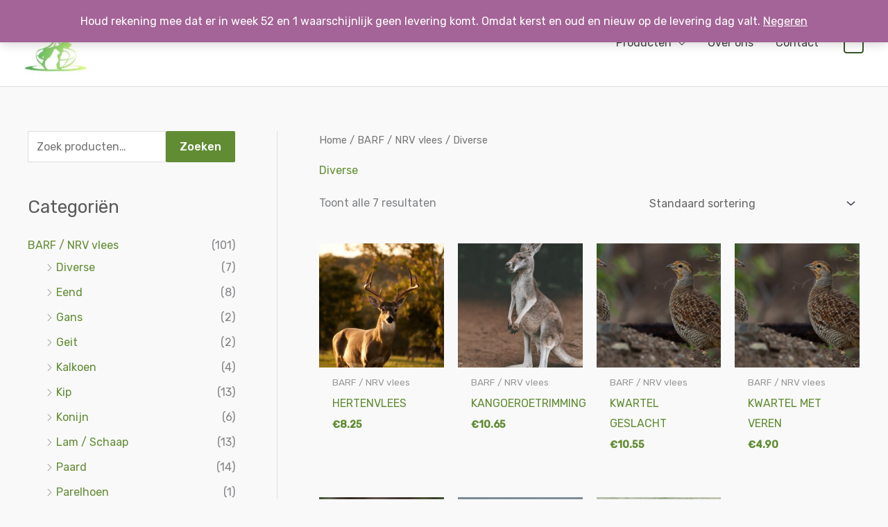

--- FILE ---
content_type: text/html; charset=utf-8
request_url: https://www.google.com/recaptcha/api2/anchor?ar=1&k=6Lf-NtweAAAAAD4aFkPaoL5EtRWp6urmDMgXiGpN&co=aHR0cHM6Ly90aGVkb2dneWJhcm4ubmw6NDQz&hl=en&v=cLm1zuaUXPLFw7nzKiQTH1dX&size=invisible&anchor-ms=20000&execute-ms=15000&cb=op0t8gwsnhi
body_size: 44863
content:
<!DOCTYPE HTML><html dir="ltr" lang="en"><head><meta http-equiv="Content-Type" content="text/html; charset=UTF-8">
<meta http-equiv="X-UA-Compatible" content="IE=edge">
<title>reCAPTCHA</title>
<style type="text/css">
/* cyrillic-ext */
@font-face {
  font-family: 'Roboto';
  font-style: normal;
  font-weight: 400;
  src: url(//fonts.gstatic.com/s/roboto/v18/KFOmCnqEu92Fr1Mu72xKKTU1Kvnz.woff2) format('woff2');
  unicode-range: U+0460-052F, U+1C80-1C8A, U+20B4, U+2DE0-2DFF, U+A640-A69F, U+FE2E-FE2F;
}
/* cyrillic */
@font-face {
  font-family: 'Roboto';
  font-style: normal;
  font-weight: 400;
  src: url(//fonts.gstatic.com/s/roboto/v18/KFOmCnqEu92Fr1Mu5mxKKTU1Kvnz.woff2) format('woff2');
  unicode-range: U+0301, U+0400-045F, U+0490-0491, U+04B0-04B1, U+2116;
}
/* greek-ext */
@font-face {
  font-family: 'Roboto';
  font-style: normal;
  font-weight: 400;
  src: url(//fonts.gstatic.com/s/roboto/v18/KFOmCnqEu92Fr1Mu7mxKKTU1Kvnz.woff2) format('woff2');
  unicode-range: U+1F00-1FFF;
}
/* greek */
@font-face {
  font-family: 'Roboto';
  font-style: normal;
  font-weight: 400;
  src: url(//fonts.gstatic.com/s/roboto/v18/KFOmCnqEu92Fr1Mu4WxKKTU1Kvnz.woff2) format('woff2');
  unicode-range: U+0370-0377, U+037A-037F, U+0384-038A, U+038C, U+038E-03A1, U+03A3-03FF;
}
/* vietnamese */
@font-face {
  font-family: 'Roboto';
  font-style: normal;
  font-weight: 400;
  src: url(//fonts.gstatic.com/s/roboto/v18/KFOmCnqEu92Fr1Mu7WxKKTU1Kvnz.woff2) format('woff2');
  unicode-range: U+0102-0103, U+0110-0111, U+0128-0129, U+0168-0169, U+01A0-01A1, U+01AF-01B0, U+0300-0301, U+0303-0304, U+0308-0309, U+0323, U+0329, U+1EA0-1EF9, U+20AB;
}
/* latin-ext */
@font-face {
  font-family: 'Roboto';
  font-style: normal;
  font-weight: 400;
  src: url(//fonts.gstatic.com/s/roboto/v18/KFOmCnqEu92Fr1Mu7GxKKTU1Kvnz.woff2) format('woff2');
  unicode-range: U+0100-02BA, U+02BD-02C5, U+02C7-02CC, U+02CE-02D7, U+02DD-02FF, U+0304, U+0308, U+0329, U+1D00-1DBF, U+1E00-1E9F, U+1EF2-1EFF, U+2020, U+20A0-20AB, U+20AD-20C0, U+2113, U+2C60-2C7F, U+A720-A7FF;
}
/* latin */
@font-face {
  font-family: 'Roboto';
  font-style: normal;
  font-weight: 400;
  src: url(//fonts.gstatic.com/s/roboto/v18/KFOmCnqEu92Fr1Mu4mxKKTU1Kg.woff2) format('woff2');
  unicode-range: U+0000-00FF, U+0131, U+0152-0153, U+02BB-02BC, U+02C6, U+02DA, U+02DC, U+0304, U+0308, U+0329, U+2000-206F, U+20AC, U+2122, U+2191, U+2193, U+2212, U+2215, U+FEFF, U+FFFD;
}
/* cyrillic-ext */
@font-face {
  font-family: 'Roboto';
  font-style: normal;
  font-weight: 500;
  src: url(//fonts.gstatic.com/s/roboto/v18/KFOlCnqEu92Fr1MmEU9fCRc4AMP6lbBP.woff2) format('woff2');
  unicode-range: U+0460-052F, U+1C80-1C8A, U+20B4, U+2DE0-2DFF, U+A640-A69F, U+FE2E-FE2F;
}
/* cyrillic */
@font-face {
  font-family: 'Roboto';
  font-style: normal;
  font-weight: 500;
  src: url(//fonts.gstatic.com/s/roboto/v18/KFOlCnqEu92Fr1MmEU9fABc4AMP6lbBP.woff2) format('woff2');
  unicode-range: U+0301, U+0400-045F, U+0490-0491, U+04B0-04B1, U+2116;
}
/* greek-ext */
@font-face {
  font-family: 'Roboto';
  font-style: normal;
  font-weight: 500;
  src: url(//fonts.gstatic.com/s/roboto/v18/KFOlCnqEu92Fr1MmEU9fCBc4AMP6lbBP.woff2) format('woff2');
  unicode-range: U+1F00-1FFF;
}
/* greek */
@font-face {
  font-family: 'Roboto';
  font-style: normal;
  font-weight: 500;
  src: url(//fonts.gstatic.com/s/roboto/v18/KFOlCnqEu92Fr1MmEU9fBxc4AMP6lbBP.woff2) format('woff2');
  unicode-range: U+0370-0377, U+037A-037F, U+0384-038A, U+038C, U+038E-03A1, U+03A3-03FF;
}
/* vietnamese */
@font-face {
  font-family: 'Roboto';
  font-style: normal;
  font-weight: 500;
  src: url(//fonts.gstatic.com/s/roboto/v18/KFOlCnqEu92Fr1MmEU9fCxc4AMP6lbBP.woff2) format('woff2');
  unicode-range: U+0102-0103, U+0110-0111, U+0128-0129, U+0168-0169, U+01A0-01A1, U+01AF-01B0, U+0300-0301, U+0303-0304, U+0308-0309, U+0323, U+0329, U+1EA0-1EF9, U+20AB;
}
/* latin-ext */
@font-face {
  font-family: 'Roboto';
  font-style: normal;
  font-weight: 500;
  src: url(//fonts.gstatic.com/s/roboto/v18/KFOlCnqEu92Fr1MmEU9fChc4AMP6lbBP.woff2) format('woff2');
  unicode-range: U+0100-02BA, U+02BD-02C5, U+02C7-02CC, U+02CE-02D7, U+02DD-02FF, U+0304, U+0308, U+0329, U+1D00-1DBF, U+1E00-1E9F, U+1EF2-1EFF, U+2020, U+20A0-20AB, U+20AD-20C0, U+2113, U+2C60-2C7F, U+A720-A7FF;
}
/* latin */
@font-face {
  font-family: 'Roboto';
  font-style: normal;
  font-weight: 500;
  src: url(//fonts.gstatic.com/s/roboto/v18/KFOlCnqEu92Fr1MmEU9fBBc4AMP6lQ.woff2) format('woff2');
  unicode-range: U+0000-00FF, U+0131, U+0152-0153, U+02BB-02BC, U+02C6, U+02DA, U+02DC, U+0304, U+0308, U+0329, U+2000-206F, U+20AC, U+2122, U+2191, U+2193, U+2212, U+2215, U+FEFF, U+FFFD;
}
/* cyrillic-ext */
@font-face {
  font-family: 'Roboto';
  font-style: normal;
  font-weight: 900;
  src: url(//fonts.gstatic.com/s/roboto/v18/KFOlCnqEu92Fr1MmYUtfCRc4AMP6lbBP.woff2) format('woff2');
  unicode-range: U+0460-052F, U+1C80-1C8A, U+20B4, U+2DE0-2DFF, U+A640-A69F, U+FE2E-FE2F;
}
/* cyrillic */
@font-face {
  font-family: 'Roboto';
  font-style: normal;
  font-weight: 900;
  src: url(//fonts.gstatic.com/s/roboto/v18/KFOlCnqEu92Fr1MmYUtfABc4AMP6lbBP.woff2) format('woff2');
  unicode-range: U+0301, U+0400-045F, U+0490-0491, U+04B0-04B1, U+2116;
}
/* greek-ext */
@font-face {
  font-family: 'Roboto';
  font-style: normal;
  font-weight: 900;
  src: url(//fonts.gstatic.com/s/roboto/v18/KFOlCnqEu92Fr1MmYUtfCBc4AMP6lbBP.woff2) format('woff2');
  unicode-range: U+1F00-1FFF;
}
/* greek */
@font-face {
  font-family: 'Roboto';
  font-style: normal;
  font-weight: 900;
  src: url(//fonts.gstatic.com/s/roboto/v18/KFOlCnqEu92Fr1MmYUtfBxc4AMP6lbBP.woff2) format('woff2');
  unicode-range: U+0370-0377, U+037A-037F, U+0384-038A, U+038C, U+038E-03A1, U+03A3-03FF;
}
/* vietnamese */
@font-face {
  font-family: 'Roboto';
  font-style: normal;
  font-weight: 900;
  src: url(//fonts.gstatic.com/s/roboto/v18/KFOlCnqEu92Fr1MmYUtfCxc4AMP6lbBP.woff2) format('woff2');
  unicode-range: U+0102-0103, U+0110-0111, U+0128-0129, U+0168-0169, U+01A0-01A1, U+01AF-01B0, U+0300-0301, U+0303-0304, U+0308-0309, U+0323, U+0329, U+1EA0-1EF9, U+20AB;
}
/* latin-ext */
@font-face {
  font-family: 'Roboto';
  font-style: normal;
  font-weight: 900;
  src: url(//fonts.gstatic.com/s/roboto/v18/KFOlCnqEu92Fr1MmYUtfChc4AMP6lbBP.woff2) format('woff2');
  unicode-range: U+0100-02BA, U+02BD-02C5, U+02C7-02CC, U+02CE-02D7, U+02DD-02FF, U+0304, U+0308, U+0329, U+1D00-1DBF, U+1E00-1E9F, U+1EF2-1EFF, U+2020, U+20A0-20AB, U+20AD-20C0, U+2113, U+2C60-2C7F, U+A720-A7FF;
}
/* latin */
@font-face {
  font-family: 'Roboto';
  font-style: normal;
  font-weight: 900;
  src: url(//fonts.gstatic.com/s/roboto/v18/KFOlCnqEu92Fr1MmYUtfBBc4AMP6lQ.woff2) format('woff2');
  unicode-range: U+0000-00FF, U+0131, U+0152-0153, U+02BB-02BC, U+02C6, U+02DA, U+02DC, U+0304, U+0308, U+0329, U+2000-206F, U+20AC, U+2122, U+2191, U+2193, U+2212, U+2215, U+FEFF, U+FFFD;
}

</style>
<link rel="stylesheet" type="text/css" href="https://www.gstatic.com/recaptcha/releases/cLm1zuaUXPLFw7nzKiQTH1dX/styles__ltr.css">
<script nonce="6Pbva0iNGw3W9H3JfArw6A" type="text/javascript">window['__recaptcha_api'] = 'https://www.google.com/recaptcha/api2/';</script>
<script type="text/javascript" src="https://www.gstatic.com/recaptcha/releases/cLm1zuaUXPLFw7nzKiQTH1dX/recaptcha__en.js" nonce="6Pbva0iNGw3W9H3JfArw6A">
      
    </script></head>
<body><div id="rc-anchor-alert" class="rc-anchor-alert"></div>
<input type="hidden" id="recaptcha-token" value="[base64]">
<script type="text/javascript" nonce="6Pbva0iNGw3W9H3JfArw6A">
      recaptcha.anchor.Main.init("[\x22ainput\x22,[\x22bgdata\x22,\x22\x22,\[base64]/[base64]/[base64]/[base64]/[base64]/[base64]/[base64]/[base64]/[base64]/[base64]\\u003d\\u003d\x22,\[base64]\\u003d\x22,\x22wr3Cl8KTDMKMw6HCmB/Dj8OYZ8OZSmcOHgUaJMKRwojCuBwJw4PCrEnCoDTCght/wpvDhcKCw6dIImstw7bClEHDnMK3DFw+w4xuf8KRw4YMwrJxw6vDlFHDgHd2w4Uzwp0pw5XDj8OowpXDl8KOw6YnKcKCw6XCoT7DisO8bUPCtVDCj8O9ET7Ck8K5anXCuMOtwp09GjoWwqPDuHA7Y8O9ScOSwo/ChSPCmcKLY8Oywp/[base64]/Dl31tw4bCmMKzBMK/wpXCgMKpwrQeH8OIE8KewrZKw7YfSxcReAnDnsO+w73DownCq07DqETDrmw8UGIKdw/CjMKfdUwdw5HCvsKowrR7O8OnwpdXViTCh30yw5nCuMOPw6DDrHABfR/CgXNlwrkwH8OcwpHCrgHDjsOcw5MVwqQcw5hDw4wOwr/DlsOjw7XCrcOCM8Kuw4Zlw5fCthkAb8OzIMKfw6LDpMKEwq3DgsKFasKzw67Crxl2wqNvwq9DZh/DiFzDhBVBUi0Gw5p1J8O3DMKGw6lGM8KPL8ObVBQNw77CpcKvw4fDgHTDsg/[base64]/DgxPCg8OawrbCvDtVPcKNP8O2wpjDg0vCnkLCqcKhCkgLw7hiC2PDv8OPSsOtw4nDrVLCtsKbw4Y8T31ew5zCjcOzwqcjw5XDgl/DmCfDuXkpw6bDoMK6w4/[base64]/CogUhXxAbMl3CnMKwC8KdwqFVVsOifcKhZ2lnesO8ATUmwqVIw4cAU8KcfcOFwozDtVHChgspNMKew6vDjzU6VsKeCcOeLXEQw6DDmMO9TR3DqcK8woolaAHDs8KEwqpge8KaQDPDm3Z/[base64]/DnSQeTkrDrT3Cn30TRlXDpAsvwqnCiyoaHcOVKlRwVcKfwqzDicOYwrfDqnsTUsKUB8KUJMOFw7l0P8ODMMOiwqHCiEzCl8O8w5B4wqjCqicED3TClMOywrp7AUJ7w5pkw4ATTMKLw6nCrmUIwqA5MAzCqMK/w7JJw7/CgsKYR8O8cytGcQR/[base64]/DgWzCisO0w5DDqAXDoGfCvMO4OsK0w6kxbxV8wrc+JjMhw77CnsK5w7HDlcKrwr7DjcKowrB5WMOVw73CmMOTw743ZT3DuFMSMHEQw60Qw7xrwoHCvXLDu00mPCXDqcO8eU7CoiPDj8KwOCbCucK3w4PCnMKMBWxxJFFSLsK5w50kPDHCvl5Cw4/[base64]/Dk1DCljfDiSrCkSMwwo/Dj8KFwp3CmsO7wqtqbcOJYsOfYcKDCFXCtsKKOD9gwqzDgSBFwpoacSM8Y1cgw5fDlcOPwoLDosKdwpZ4w6MWWwc5wq1cVT7DiMOiw4LDu8K4w4HDnj/Ds082w5fCncOAJ8OJOivDo2nCmkfDvsKSGAYPVjbDnQTCscO2wr9vcXtGw7DDsGc/dkDDsk/DlxZUTiDCt8O5WcOxZU0VwoBRP8KMw5cMVVQ+T8OFw77ChcK1Vwx+w5TCp8KyFUBWX8OtKcKQUyLCkW8qwpHDvMKtwq4tHSXDp8KrfcKuHkfCrCLCmMKSRhYkMw/CpsKSwpAPwow0IsKNSMOJwp/CnMOsU0ZJwqVtU8ONHsKSwqnCpmAbNsKzwp1rATkABsO3w4bCmWPDhMKUwr7DrMKjwq3DvsK9B8KoGjgRUxbCrMKpw7FWOMOZw4DCo1vCtcO8w6rCj8KKw6PDlsK8wrPCq8KnwpYVw6txwpPCtMKgej7DksKaMDxaw5sMDxYfw7zDnXjChE/CjcOSw6w9YlLCqy5Ow7XDr1nDpMKDQsKvV8K1cRLCrcKmdy7Dj2E2ScKoDcO7w6A3w45BKilUwp96w7cxZsOAKsKNwoRTP8O1wp/ChsKgEglYw6Zow53DtiFbw7zDqsKmPQjDhsKUw64NOcO/PMKDwpHDrcO2KsOJRwBdwpA6BsOweMK4w7LDugp/wqQwHnxlwoLDscKFDsOBwp0aw7jCucOywo3CqzpDL8KDQ8O6fQTDoEDCtsOvwo/[base64]/Dr8KSw5EhWsKOLmJ5dcKxTcO9YCDCm0jDrsKawpfDj8ORfMOewpzDnMKzw6zDhWIBw6Ynw4YqYENpRix/wpfDs2fCtkTCjCzDmBHDoD/[base64]/DrsO0w7DDm1Q3VMOXGBDCvsOANcKzUEnCvMO2wosXNsOpV8KswrgKVMOTbcKRw6wowoBnwqzCjsOuwpbCnWrDhMKpw6IvBsOzOsOeRcKLXTrDncOaVVZGKSJfw69kwrbDlcOMwqkcw5zDjRskw6vCpMOnwobDlcOswojCl8K0YMK0FMKtTz8/[base64]/[base64]/[base64]/[base64]/CtyzDrDEzSsOnw6bDq0IJdcKQw7wXA8O0eT3CtsKuI8KBZcOECX/[base64]/[base64]/Cv8Khw5nDnMKjw5nDtEQTX2h8eMOxHQxIw6Z4XsOXw4BDbX44w5zDuDtSBSZbwqvDo8OdM8OUw5Bjw5BYw54DwrzDsDRFdzVYGhopInXCl8KwdhcdfknCuU3CixPDiMOdZQB2EWYSTsKZwq/DgWRTHFocw6/CucOqJMOZwqMCKMOfZWg2N1fCgsO+CjDCgxxpVMKtwqfCncKvMMKPCcOWKRjDjcOcw53DuDjDtHhNZ8KmwoPDncKBw6dLw6Rdw4HCpmHDiDJVKsOWwoHCj8KqfhNjXMOsw6VNwobDkXnCh8KfbmkSw7w8wpZ+a8K4UR48JcOkF8OPwqXCgTtEwrldwq/Do3cfwqQPw5DDvcO3V8KIw7TDtglUw7dHERskwq/DgcKHw6bDisKxdnrDgl3Ct8KvZ1k2HDvDp8OBOcO+fzB2NiYtEVvDlsKCGnEpNlIywoTDoTjDvsKlw4lNw6zCnRc4w7cywoZyV1zDhMONK8OIwo3CtsKDX8OgfMO2Gkl+GQtaCD5xwovCu2LCgXpwZVTDosKLB23Di8K0c2/CoSEsccKFVVXDo8KiwozDim8WVMK/Y8OWwqMbwp/Cr8OeeWE+wrzCu8O3wqotcS7CncKzw7UXw4jCg8OPLsOlewF9wr/ClcOcw7V+wrLCk3vDuhQvW8KiwqQzOkQ9AMKhccO8wq/DlsKrw43DpMOuw65Pwr3CjcOAHsKZCcOGbEHCi8OuwrtKwpoOwpQuRADCv2jCiwB2I8OsE3fCgsKsD8KDBFjCpMOcAMOFX13DrMOMfwHCtjfDlMOmHMKYZj/DhsKye3EaTi5XZMOkB3oKw6padsKdw4Bgwo/Ch2IPw67CucK0w4fDu8KSJMKAdns2FzwQXD/DiMOgYkV4SMKdWkfCssK8wq3DpnYxw7jCk8OoaBUcwpQ8IsKWXcKxBDbCv8K4wrM1MmnDpcONFcKQw7skwo/DtjzClzzDlAt2w789w7vCicKvw40TcyrCicOhw5TCpU1ywrnDrcOVXcObw73Dhg7CkcOgwrLCs8OmwpLDo8OPw6jDknHDqsOiw5FPZT9swonCt8OTw7XDmAogZjDCpXtaUMK/IMO9wozDl8KpwrVOwqpJK8O0TC/[base64]/woDDrcK8Y3ZGBMO3HycXw7dVEWlnPMOIXcOPLwLCribCmSFgwpbCv2jDjhvChWBwwphMbi5FMsK8UsKqbzJEfABTA8OWwq/[base64]/Dng5pw57Dm8KXKyjCvDJCaBrClsOoPsOjwpjCn8KbwqodOizCp8Oaw6/DisKSe8K1B2LCmUtOw4lQw5rCpcKRwqTCgsOVXcK2w45cwrINw5PCvcOST19wSldHwpR8wqQ/[base64]/[base64]/DucOswq8aesOBScOdw5/Cq8KtwqcmwqzDosOgL8K4wrnDr0jCri4ZLMOcbBPDpmvCvXgMeHTCpMK9wqM5w750ZcKHRwvCnMO9w4fChsOsWV/DpsOUwoJ5wptzDgE0GMO6JxNiwrXCqMOJTi0FalVzOMK/R8OeJQnChDw/[base64]/w43Di8OvLhUxw6XCoMKcI0gVw5vDkwjDpHjDs8OHMMOoYHUfwoPDtRPDjznDtRBjw4BWOsO+wpbDgjYEwqc5wq4XS8Kow4cFGnnDuRnDmsOlwph2EsOOw5Jpw4A7wqF/wqgJwp0cw6rDjsOKLUTDiE9Dw7Ntwp3Dpl/DlFp3w7xBwoJ8w4Isw4TDjzo8L8KYXsOrw6/ChcOKw6pvwoXDucO2woHDkH41wqcOw7jDrGTCkDXDkUTCgiDClMOww5nDvMOWWVpkwqkDwovCmVfDncKYw6PCihNFI1jDpMOhRmpfD8KCfSYXwofDoTTCp8KHDlDCl8OuK8Oxw7TCrMOlw63DrcKxw6jCuWRRw7gRA8KDwpErwr9Iw5/CnhfDs8OPaR3CqMOBbEbDssOPbkZ6U8OQZ8KOw5LCgMK0w7jChlk0IA3DqcKiwrx1wozDk3rCpsO0w4/DscOzwrA6w7XCvcKxS3jCijUaEGLDlw4GwolXNFLCoBDCp8KvODnCvsObw5cCNx0EDsOGEsOKw5jDj8Kyw7bCmhECSn/Cr8O+OMKKwo9ifHDCrcOFwrXDsTEZQ1LDgMOeQsOHwr7DgzdMwptMwo7DusOBVMOww53CqV7CiiMjw5vDhiphwrzDt8KTw6bCosKaRMO/wpzCpEbCj3nCm0lYw5/DjHjCncKJAzwsZsO/wprDsnxjfznDqsO8HsK0w7vDm27DnMOLNMOXDVoWFsKGUMOuey4OQMO6AMK7wrPCo8KuwqDDjQt2w6R2w4XDqsOse8KKDsKPTsOYHcOqJMKGwqzDrD7CvGnDlC1TJ8Kmwp/ClcOgwr3DjcKGUMO7wofDgXEzCA7CuCjCmC5nEMORw5DDuyvCtEgMCsK2wpZhwqY1VCvCqUYXVsKQwpjCpcOBw4BCVcKmKcKjw65Qw4M8wrPDrsKBwpENbmfCk8KDwrUhwrMdHcOhV8Kjw7/Cvgo/NsOmWsKcw5jDpcKCQTFVwpDDi13DlwPCqyFcB3UOGDXDgcOUPVcFw5TDvh7CtUzClcOlwrTDh8KRLgHDiSnCsgVDdGjCuQXCkjfCssOIKEzDi8K6w5/CpmUuw4cCw4nDk0TDhsKKWMO4wovDp8O4wr/DqRN9w4nCuxsvw4rCgMOmwqbCol9EwoHCpVLCicKVLcO5wpnCrkEIwq5geGfCn8Ktwq4ZwppZWXFPw63Dklpawq1Jwo7DtSgRIwpNw7ocwrHCsnwMw7txw5LDs1rDucKDEcOow6nDucKjW8O0w4AhQsKEwrw+wqckw6LCicOYX3Z3wrzCisOiw5wOw4LChVbDlcKLSn/DjQFFwpTCssK+w4pdw6UdbMK+cTJ6YTUQeMOYAcKRwo4+ZAXCmsKJYn3CgsKywo7DrcK0wq5fTsKld8KwUcO2clJkw5cxGybCrMKUw44tw7AzWCR/wovDghLDpsOlw41lwq12EMO/EsK+wpIow7YZwrjDrhHDvcKMFwtswqjDgT/CrVfCjm/[base64]/CvMOmwr5Rw7PCtMKSeMOYIFVdA8OkOzZvYlzDj8KRw5QGwpHDmibCpsKhV8Kqw50cZ8Oxw6rCjcKGYAPCh1zCscKefsOIw6nCjhfCvmgqEMOKJcKzwrnDqnrDsMKIwp/CvMKlwoEJQhrCp8OaOkE7bcKtwpkRw6Awwo3ChUwCwpA5wojCryYcfFgUKlDCgMOEf8KaYBoqwqJgc8Ogw5U8SsKPw6U/[base64]/[base64]/CtsKSYzszwrUQOcO8KjvDqMKGVhpYw5fDnMKRf2heM8OkwoRHagJsLcOjfG7CpgjDtwpDBmPDinl/w5oswodkITYSBlPCiMKgwoNxRMOeEBp1IsKbU0IFw78pw4bDoDdseDXCkxrDp8KMYcKbwpfCqCd3WcOHw59LSsKIXhXDvW5PHHAjN0bCj8Ohw4bCvcKqwq7DuMOvecKcXFAbwqbDgGAUwrFtY8KZRCvDn8Kbwp/Cg8KAw5XDssORHMKkAsO2w6PCkCfCuMKTw7JRZRdLwoPDg8OpTsO8EMKvNMKdwpw+FGc6TR9MUF3Dtw7DnE3CrMKPwq3ClUfDm8ORTMKnUsOfFgYrwpoTLlEqwqgwwpzCjcOewrZ8UEDDm8ORwonCnmfDisOuwq4LO8Kjwo52KMKffD/CliN8woFDSUzDvijCthTCkMO+bMKnNXPCv8O4wq7DqBVow6TCuMKFwpPCgsKlBMKreHULNsO/w6Z5NGjCul7CinHDs8O7K0I2wot4KzRPZsKMwqvCmMOzbUPCsS0yRz4YJWLDlWIXMjrDlm/[base64]/[base64]/OCtxwovDizHDnsKfeMK2w4HDlioscH3DhyJuSUnDol1Fw7I9TsOwwoJuKMK8wq8bwpcYNsKiDcKJwqTDusOJwrIzJyTDglTDiHMjSgEIw64gw5fCnsKXw4luYMO0w4HDrzDCoxnCkwXCvMK2wo9Fw43DisOcMsOGacKLwrZ7wqEgaizDrsO7wp/DksKFCn/[base64]/w53CkMKkVMKmIT/DgwIXwrrDmMKhwrM4NlAqw53DusO3LjBEwoTDt8KUB8OUw6XDjFFRZFjDucOfLMOvw4nDvH/DlMOgwr/Cl8KQQVx6NsKlwpAzwo/CrsKiwrjChjHDk8KlwqtresOBwrVZHsKDwqBrLsKpCMK1w5l6L8KiN8OFwq7CnXs/wrdbwoAhwqAIG8Okw7YTw64Gw5txwrnCscO7w71ZCFLDnsKQw4oRccKow54rwqsgw7fClXvChHxRwq3DjMOtw7ZBw7QAccKnRsK9w4/ChAnChFrDoXTDmcK9VcOxaMKwJsKpPsOnw4hWw5XDuMKLw6nCvsO6w77DusOMQAoaw6J1U8OfDjvDtsKYbVvDmTk/WsKXJcKGU8K7w5wmw6Ahw68Dw4l3OQAITSTDqSEcwpDCuMKGVj7CiCfDjMKGw49vwrHDtwrDlMORPMKwGjMpHMOpZcKWLHvDlW/[base64]/[base64]/CpsKPw5fCiXMXw5nCm2Fpwp0dCsKmw7oBCMOBdsK4B8O+AMO2w6vDpRnDqsOpcCoyZEXDvMOoCMKPHUE/UwcLw4xOwqNsesOZw5gzaA9lNMOTXMOzw7TDqjPCi8O2wrrCtA3DpDbDu8KhO8OwwpoQY8KAX8OqchPDi8KSwpXDq3howq3DpcKvZBbDv8KQwonCmQXDvcKrdmsqw4VqJsOXwq0bw5TDvjDCmjIBccOEwoktecKDQlXCpBZ+wrTCv8KmKcOQwojCihDCoMO5ODjCtx/[base64]/DgcOSXE/DijTDtsKqwp1JTxXCp8OrOxLDvcO/U8KfTB1ResKOwr3DrcO1GV7DkcOEwrUrXAHDjsK7IjfCkMKvW0LDkcK2wohnwrHDk1XCkwsHw7N6OcOMwqEFw5x3LsOzXxQTSl07SsO/cn1CU8OAwp9QSiPDsBzCiikeeQoww5PCqcK4S8KXw5JgPsKFw7UzdSfDiFPCgHINwrApw6/[base64]/CicOIwr3DnUttw6olNhrCm3/[base64]/Cly4Ww5hJwqouJsOOwqxSeMKPw7UmcMOHw6gpPF8YClFkwqrCvhwzfHPCiyIrA8KOXg4tIl1+fgxzZsOow5zCvsKpw6tuw50lbcK6ZMOzwqtDw6PDqMOINg4ESDrDn8Onw75XL8O/wqXCgkR3w6jDuRPCqsKxEMKtw4REBgkfMiZfwr1Be0jDscKxI8OOVMK4bcOuwpDDosOCMnQCFDnCisKdVXzCmH/CnCwYw4NUNcOlwpVDw4zCvlVtw5/DhsKOwrB4IMKawpvChVbDvcK/[base64]/woFICsKdNcKsw5Ztew1KS8Kdw7F6OXVkCwDDvR/DmsOQOsOOw5MBw79lacOMw6o3M8OHw51cRzfDkcKXZMOiw7vClsOqw7HChBnDnsOpw7ckB8KbRsKNaV/[base64]/wrjCnGXDplvCvCQjSsKQU8Otwp4JMTzCjBd3wptHworClWRMwqnDjnPDoVYiGgHDlWfCjDNow7JyZcKvNMORAW/[base64]/DtW7CsBLCpsOqw4IKYsKAwpFQLjduw6vDkVpve2oXWMKpX8OkdBXCjn/ClnY5KDEMwrLCpkYRIcKlAcOtLjjCl0t7HMK1w7Y+YMOvwro4dMK5wrXCq0QvR01HMDpHOcKgw6/DvsKUbcKew7AZw6fCjDTDhCh+w7fCplrCnsKUwqgRwrXDmGPDrUx9wo16w6rDigYGwrYDw4XCvXvCshlVAEZyFj97wqDCpcOMasKNXDAFZcOfw5zCksOywrTDrcKBwqoufnrDtWAvw6Ykf8KdwoHDsUTDrMK5w4cywpLClsKQa0LCoMKDw7/CumFiTjbCgsK+wowkW295McOhw4fCkcOOS18YwpnCisOKw6DCncKqwoIPJsO0W8Oww5ohw6nDp353TANyF8OPRmfCvcO/a2duw4/DisKbw5x2DwPCogrCqsOXAsOkRynClh1Aw4sjO3PCk8O2GsOPDmdyZ8KHFGxswrQUw7fDgcOdUTDDvHZLw4vDnMONwrEvwrnDs8OEwonDjUDDsw1IwqrCh8OWwrMZG0lpw6Qqw6AFw7nDvFxAakPCuQ3DkBBeLAw9CMOCQXoLwrt7LRh3WmXDul4hwovDrsK/w4duNynDiUUGw7obw4LClwtwU8K8bDJjwpNENMKkw4o0wpDCiFsBw7HCncOlPAbDkTzDvWwzwo09FMKhw6EYwqLCjMKtw6DCujZtPcKcX8OSEivCkC/[base64]/[base64]/[base64]/B0UcE33DvALCiMOPPzJQw7BdIDPDpcKQw4lYwok9fMKFwognwp7CmcOOw6Y0Mg5Sf0nDk8KxKE7CkcO3w5rDucKSw64sf8ONa3YBe0DDiMKIwpBfbybDosKbwotEfRpgwoluKUrDoDzCoUgYw5/DgWPCocKJQsKaw5Fvw70MVmFfQywnw7TDsRYTw6LCuB/CtApURxLCjcOVMnPChMOMG8OYw4FGw5rChE9dwrYkw51gwq/CgMOpfU/Cs8KBw4DChxDDmsOuw4TDrMKKX8KBwqXDqTQrBMO8w5d9E2EOwp7DnTDDuStbL0DCjQ7DoWN2C8OoVjU9wpUXw5VTwqLCghfDjS3Cm8OdOkBAdcOCeBvDtlUjOFI8wqPDp8O1JT0/TcOjY8KSw4Mhw47DnsOewr5mLS4bD09/[base64]/DpcKwYcKiF8OAYQlsw4QafT41XsOccQd3bCHDrMKZw58AajdVEsKEw73CqwgpPRhpJ8K1w67CjcOuw7TDlcKgEsO3w4jDhsKTZUHCiMOAw7/CkMKpwoxbUMOGwoHChk7DoCHCuMOYw5DDt07Dg1QaFkAsw48UccOtI8K1w75Sw7sQwrDDpcOdw64Pw4TDjU4jw5gVesKCChnDrHV3w4hcw7t1bBXDgDA7wrIzRcOOwoctBMOaw6Uhw6FKYMKgenAWDcKRA8K6VGUowqpVYmDDkcO/B8KqwqHCgCXDpm/CocO9w5rDm1RGe8ODw4LCq8OKTsORwoN4wp3DnMORRsKqasO6w4DDtsOLAWIcwpomAcOnMcKtw7fDvsKlJ2VSTsKzMsOBw79Qw6nDucK4eMO/csODDTbDssKpw6kJXMKZFWdQA8OLwroLwpEbKsOTN8Onw5tGw6oQwoLDisOBWy/Dr8OvwoQfJRzDv8OyEMOaTkjDrW/CiMO8V1wWLsKFDsK9LDowfMO/A8OifcKvbcO8KgoVJGEpWsO7KioyahXDk0lbw4d1cSVhWMOvYUbCoUlzw4Bpw6Z1aWhjwp/CgMOzaH5ew4piw501w6TDnxXDm1PDnsKmcCjCs0XCq8KhBMKuw6NVW8KNXUXDqsK7w57Dhl3Dv3XDrzkawo/CvX7DgsOJTMOEVDtBH1LCtcKOwqJpw7V7w5lPw5LDpcKhecKtfsKlwrJ8aS1RVMO5R1MRwq8hPFBawowbwoc3Qyk+VjRRwoHCpRbDq3HDjcO7wp4Gw4HChxTDjMOIcVvDlh1zwpbCsBNdTQvDnDRDw67DmGccwobDpsOqw4/DglzCuBDChCdUWARtwovCjjgTwrDCmMOiwofCq3IgwronJAvClR9FwrnDrMOJJSTCi8OiQAbCgzDCnsOdw5bCnMKewoHDkcOdSEXCpsK1PgB3EMKSwq/ChBswSCkGZcOXXMKfSnXDlV/CpMOvIAHCsMKBbsOgP8Knw6E+DsOWO8OwUQkpMMKgwqxZVEnDscOnCsO1O8O6F0fDssOMw5bChcKAM1/DiSJWw6xyw4bCgsK2w6Buw7tQw6vCqcK3wqd0wrV8w5Enw4LDmMKOwq/CmFHCvcOHEWDDkCTClEfDryHCsMKdEMOePcKRw4zCksKYcUjCmMOmw6UZU2/CksKnZ8KJMMKBP8Oxa37CngvDtljDoC8TBGMbckgzw7EYw4XCugnDnMK1f1csIS3DqMOpw7gew5cARznClcOywrvDu8Ohw6jDgQDDscOOw4sJw6LDu8K0w4ZREmDDqsKtd8K+E8KBVcKdNcKbd8KfUAZGJzTChV/CusONa3vCq8KJw63ChcONw5jCiAfClgYdw6DCkHd0QQnDkkolw7DCjWTCiC4+IhnDgAB7DMKxw6I3PnbCpMO/MMKhwpPCgcK/wqnCjcOLwqZDwrdwwr/[base64]/Cg0B6w6/DixlNw6MZw65CPsOzw4EuPMKdAcOjwoRdBMKzDUjCsSXCosKAw5A7McK5wqTDvXrCvMK9W8OwMsKFwp94UDFVw6RqwrzCvMK7wpdyw6ApPjYAeCHCksO+McOfw4/CvMOow7cMwpMaAsOPGGDCj8KNw7/CrsOmwog3K8KQfw/ClMOtwrfDt3FyFcOaKibDgmPCpMOUCD8/w7xIQsOrw4rCjXxuUW9rwonCtT3DkMKOw7bCgDnCmcOlJTXDq3EAw7RAw6rDj2/DrMKZwqzCosKNZGwIC8OrdiNtw4TDvcO7dAMfw6IUwoHCvMKBZgYyBsOJwqAkJcKDDQsEw6rDsMOvwoRFXsOlRsK/wqwww70ce8OFw4U2w7TDgsO/GxXDocKIw6xfwqR7w6PCscK4GXFEEsOSA8KiInXDpw/DrsK5wqomwrZrwoTDnUkkbSjDscKrwr7DoMK1w4rCrTgQQ0cOw6cCw4DCnxpII33Ck3nDncKYw6LDsDTCgsOGMGbCnsKNfg/CjcOfw64fZMO/w4bCnUHDmcOULsKCWMKHwpvDg2fCs8KOXMO9w7bDl1hzw5AIL8OWwr/[base64]/DmsK+TzxCw6rCnWVQwr4xHXBqw6/Cg8O5wq7DksOkZcKkwovDncKmf8OlSMOoPsORwq47TMOkMsKzCMOxH0TCj13Cp1PClMOFFgjCoMKzW1DDpsO6D8OTVsK8GMO2wrbCmDLDusOOw5YWVsKGUsOdFW4OesO6w7HCjcKkwro3wp/DqDXCtsOgJCPDl8KEUWVOwrDDmsKuwoASw4TCghzCgsKOw4lnwpvCqMKkb8KYw44fXU4SK0rDg8KlAMOWwr7CpG/DjMKKwqPCnsKqwrjDjXc/ISHCsSnCv3JbMglEw7EQVsKCDlRUw4XClhjDq0/CncKiBsK1wp8hUcOCw5DCuVbDoSYuw6rCo8KZVkMTw5bCjklsdcKAUnHDncOfAsOIwoktwogXw4A3w4rDqRrCrcOrw6liw7rCl8Kow5V2TSvCkjbDucKaw7oPw5DDuGHCucKfwp/CiBRbQsKawpF4w69Jwq5qY27DvEVxfxnDqMOcwqnCgEVDwqogw7Ezw6/[base64]/wq59c8OuZxTDtCBZJjDDrsKbw5lrXsOkNcKxwrgYE8Knw79CSFkZwqXDv8K6FmXDh8Oow5TDiMKXawtewrVDF0AvM1zDrT5ebl1ewqrDrEglK1lZUsKfwoXDj8KAw6LDh3d/MALCosKcAMK+IcOvw63CjgEJw7U7fHDDg34aw5DCjR4pwr3DsSDCiMK+VMKiw5ZOw5QKwq80wrRTwqVWw5TCljgxDMOtRMKzNkjCsjbChwN/CTwswohiw5ZMw4Mrw7towpnDtMK6a8Knw73CkQpCwrsRwpHCpwsSwrl8w6fCrcOTFTrCpT52ZMKBwoJMwooZw4nCgQTDt8KXw6JiRUxAw4UPw78mwqYUIkIgwqPDjMKJKcOgw4LDsSAiwq9qAwdUw5jDj8KEw6hWwqXDuwwIw4nDvC9/TsKWQ8OUw7jCi05Bwq/DiS4fHH3Dvj4Qw64+w6jDryE5wrgsaRTCkMKgwrXCi3XDk8KcwoIHTcKdNMK2bhV/wovDqXDCksKwVWBLZDE+eyPCmlgfQ1cSw58Sfyc/W8KhwqIpwqzCvsOcw5fDi8OeGxs0wo/[base64]/CpTI5ST3DhcOnw6HCocOwwqNKwq/[base64]/DqMObwrPDjzrDmcKUw4nCv08eARQ/VHpNMMKsJ2c0bAhZEgrDuhnCnEcww6/DvBQmGMOdw5wTwpDCmBvDmVDDpcO+w6pLdxAoFcO+Fz3CmMOKXyHDt8O9woxFw6sVR8OFw4Rud8OJRBAkXMOCwpPDmAtGw4TDmA7DiUrDrHvDksOOw5JYw77Cm1jCvAhAwrYpwpLDncK9wpkCSQnDnsKEe2BDS1RlwotDMl/CqsOkaMK/BGpAwpE/wo5DPMOHdcO2w4nDi8KJw6LDozs5ccKQPnzCpDl0HSVawpA7UUYwf8KqaWljR3ROXltGFR8/CsKpPQtBwqbDq37DrMK1w5NTw7nCvj/DqWZJVMK7w7PCvh8+IcKwbWnCtsOJwqMow4rCll8bwpXCm8Ocw7XDucODHMOKwoTDvn9FPcOlw4RTwrQEwqxjJFQAPREhHsKPw4LDsMO9P8K3wqXDokYEw7rCr0NIwqx2wptqw58jUsO6FMOiwpk8VsOpwqwzWT9twoImT2cWw709JcK9woTDlTPCjsKQwpvCpG/CqS7DlcOMQ8OhXsO0wqxvwqQrK8Kowp1UXMK6wr11w7DDuAHCoFczTkbDvH1hF8KyworDmsO/eEDCrFpMwpk+w5MswoXCkRZWd3PDp8KSw5YIwqXDocKDw7JNa2xYwqDDuMOVwpXDncKGwogWXsKvw7nDisK3CcOVGMOAFzltJcOIw6zCjR9EwpXDtl8Lw6Fvw6DDizNvQ8KcCsK/[base64]/wps9f8OODMO6AXt6wpEJwpYQKRTDk8K/[base64]/[base64]/DgsKkwpUWCcK2ZlvCuBwIw4cbFcK4AwxmN8OdwqZRCALDukPDvUbChBXCo3tZwpkqw4fDsR3ClnsEwq9pwoXCvBvDpsKlR1/Cg0jCmMOYwqbDuMKmEX/[base64]/[base64]/wo3CtCTCsCDDg0Rbw5hYw6LCs8OQw7FeNMOJUcOTw4fDjMKDUMKUwpfCnHbCulnCkh/ChEF9w4NuWMKLw7B9QFckwpjDs1tjfjHDizHCoMOBXkd5w7nDvCvDlVBnw41jwqXCuMOwwoNGWsKXIsKdXsO4wqILworCmBE+dcKuFsKMw6TCmMK0wq3DuMKvNMKMw5DCjcOBw6/ClcK3w7o1w5V9Cg9uM8Ovw7PDucOsAGx/DkA6w6A7BhHDrcObMMO4w6PCgMOnw4vDl8OMJMOtLCDDusKzGMOlAQ3Dj8KRwohbwpbDmsOLw4bCnhHCh1jCjMKUAwLDhkPDjVp1wpfCp8K6w4kewovCvcOUPcKuwrjCnsKtwotRRMKGw4/DqQDDmmLDlxTDiBbCpMOvVMKqwpvDjMOcw7/CnsOcw4bCt2LCpsOKE8OgcRjDjsKxLsKDw5E1AUFnDsOwRMKHdQwdUmbDgsKAw5DCmsO0wpglw4oDOyLDuXnDmhDDicORwojCmX0hw6Jhdzs1w5vDjjLDsC1CXnTDvTUPw43Dgi/[base64]/CtUDDqcKEY8OtZSfDqMOfAnYuVnMPXDVfwpHCjFTCggB4w7TCtA7ChkZyCMOGwqXDmxrDqnsWwqvDnMOePTzCosO5YMKfKF8jTgTDow8awoIDwqTDuQTDgTAlwpnDmMKwR8KMOMO0w5LCm8KWwrp2QMKRccKZDFrDsA7DoFokDH/CrsOnwqN8cXR6w6DDpGlodifCnkwyNMK3eFBWw53CrwnCgkQ7w4BVwrBcMxbDicOZKH0NWSdmwqHDlyctw4zCisKwAnrCqsKUw5LCjkbDkk7DjMKowpDDg8ONwppJV8Oqwo/CrkTCoQXCq3/CrBJmwpRpw5zDoRbDkhRmDcKZZ8KXwqFSw6c3ER7Cljtgwp5hX8KnMC1Bw6k8w7VSwo5vw5PDmcO6w5nDjMKJwqU/w7Fow4rDiMKMYz3CqsOGPMOpwq8SZsKDTlkAw79bw6TCgsKkKy5fwq8ow5DDhE5Nw51dHSN/[base64]/DjgsoeHrDjsOPw4TDgsK+wprClU1+T37CrEx8S8Ohw6vDssKmwoLCu1rDmhYYC2guJ1tBRHDCnUjCk8K4w4HCjsO9FMOHwobCvcOVZHjDm2zDjXbDiMOWPsKewqfDqsKhwrDCuMK/DSNGwqVYwoPDpldmw6XCoMOUw4wdw6ZLwoDCr8KueTjDgnPDscOfwqQZw6wXQsObw7fCkUPDncOVw6fDg8OUch/[base64]/[base64]\x22],null,[\x22conf\x22,null,\x226Lf-NtweAAAAAD4aFkPaoL5EtRWp6urmDMgXiGpN\x22,0,null,null,null,0,[2,21,125,63,73,95,87,41,43,42,83,102,105,109,121],[5339200,551],0,null,null,null,null,0,null,0,null,700,1,null,0,\x22CvkBEg8I8ajhFRgAOgZUOU5CNWISDwjmjuIVGAA6BlFCb29IYxIPCJrO4xUYAToGcWNKRTNkEg8I8M3jFRgBOgZmSVZJaGISDwjiyqA3GAE6BmdMTkNIYxIPCN6/tzcYADoGZWF6dTZkEg8I2NKBMhgAOgZBcTc3dmYSDgi45ZQyGAE6BVFCT0QwEg8I0tuVNxgAOgZmZmFXQWUSDwiV2JQyGAA6BlBxNjBuZBIPCMXziDcYADoGYVhvaWFjEg8IjcqGMhgBOgZPd040dGYSDgiK/Yg3GAA6BU1mSUk0GhwIAxIYHRG78OQ3DrceDv++pQYZxJ0JGZzijAIZ\x22,0,0,null,null,1,null,0,1],\x22https://thedoggybarn.nl:443\x22,null,[3,1,1],null,null,null,1,3600,[\x22https://www.google.com/intl/en/policies/privacy/\x22,\x22https://www.google.com/intl/en/policies/terms/\x22],\x22J6ugWlfwumI+MGFs2565Y+v1PyvuYKYsR7Z/SEt08RI\\u003d\x22,1,0,null,1,1762071824595,0,0,[102],null,[206],\x22RC-Lz3TrKYiQM6Cpw\x22,null,null,null,null,null,\x220dAFcWeA6c_UtOupchqLsZKBZp-xz4LZ4_9iLKIUuJVJHoKFHI5E_oGa9iq9MCrK_AcPGIQjUI4htoRJTXWHjTUt79XWO3zT46lg\x22,1762154624652]");
    </script></body></html>

--- FILE ---
content_type: text/css
request_url: https://thedoggybarn.nl/wp-content/uploads/elementor/css/post-1410.css?ver=1761970267
body_size: 1281
content:
.elementor-1410 .elementor-element.elementor-element-78598b5d:not(.elementor-motion-effects-element-type-background), .elementor-1410 .elementor-element.elementor-element-78598b5d > .elementor-motion-effects-container > .elementor-motion-effects-layer{background-color:var( --e-global-color-8c99bf6 );}.elementor-1410 .elementor-element.elementor-element-78598b5d{transition:background 0.3s, border 0.3s, border-radius 0.3s, box-shadow 0.3s;padding:60px 0px 60px 0px;}.elementor-1410 .elementor-element.elementor-element-78598b5d > .elementor-background-overlay{transition:background 0.3s, border-radius 0.3s, opacity 0.3s;}.elementor-bc-flex-widget .elementor-1410 .elementor-element.elementor-element-5bd8623a.elementor-column .elementor-widget-wrap{align-items:flex-start;}.elementor-1410 .elementor-element.elementor-element-5bd8623a.elementor-column.elementor-element[data-element_type="column"] > .elementor-widget-wrap.elementor-element-populated{align-content:flex-start;align-items:flex-start;}.elementor-1410 .elementor-element.elementor-element-cadb9b2{text-align:left;}.elementor-1410 .elementor-element.elementor-element-cadb9b2 img{width:75%;}.elementor-1410 .elementor-element.elementor-element-ef2c8e1{font-size:14px;color:#FFFFFF73;}.elementor-bc-flex-widget .elementor-1410 .elementor-element.elementor-element-2bb7a8d3.elementor-column .elementor-widget-wrap{align-items:flex-start;}.elementor-1410 .elementor-element.elementor-element-2bb7a8d3.elementor-column.elementor-element[data-element_type="column"] > .elementor-widget-wrap.elementor-element-populated{align-content:flex-start;align-items:flex-start;}.elementor-bc-flex-widget .elementor-1410 .elementor-element.elementor-element-2d539b34.elementor-column .elementor-widget-wrap{align-items:flex-start;}.elementor-1410 .elementor-element.elementor-element-2d539b34.elementor-column.elementor-element[data-element_type="column"] > .elementor-widget-wrap.elementor-element-populated{align-content:flex-start;align-items:flex-start;}.elementor-1410 .elementor-element.elementor-element-6b7f2363 .elementor-heading-title{color:#ffffff;}.elementor-1410 .elementor-element.elementor-element-eb16434 .menu-item a.hfe-menu-item{padding-left:0px;padding-right:0px;}.elementor-1410 .elementor-element.elementor-element-eb16434 .menu-item a.hfe-sub-menu-item{padding-left:calc( 0px + 20px );padding-right:0px;}.elementor-1410 .elementor-element.elementor-element-eb16434 .hfe-nav-menu__layout-vertical .menu-item ul ul a.hfe-sub-menu-item{padding-left:calc( 0px + 40px );padding-right:0px;}.elementor-1410 .elementor-element.elementor-element-eb16434 .hfe-nav-menu__layout-vertical .menu-item ul ul ul a.hfe-sub-menu-item{padding-left:calc( 0px + 60px );padding-right:0px;}.elementor-1410 .elementor-element.elementor-element-eb16434 .hfe-nav-menu__layout-vertical .menu-item ul ul ul ul a.hfe-sub-menu-item{padding-left:calc( 0px + 80px );padding-right:0px;}.elementor-1410 .elementor-element.elementor-element-eb16434 .menu-item a.hfe-menu-item, .elementor-1410 .elementor-element.elementor-element-eb16434 .menu-item a.hfe-sub-menu-item{padding-top:7px;padding-bottom:7px;}.elementor-1410 .elementor-element.elementor-element-eb16434 .sub-menu a.hfe-sub-menu-item,
						 .elementor-1410 .elementor-element.elementor-element-eb16434 nav.hfe-dropdown li a.hfe-menu-item,
						 .elementor-1410 .elementor-element.elementor-element-eb16434 nav.hfe-dropdown li a.hfe-sub-menu-item,
						 .elementor-1410 .elementor-element.elementor-element-eb16434 nav.hfe-dropdown-expandible li a.hfe-menu-item,
						 .elementor-1410 .elementor-element.elementor-element-eb16434 nav.hfe-dropdown-expandible li a.hfe-sub-menu-item{padding-top:15px;padding-bottom:15px;}.elementor-1410 .elementor-element.elementor-element-eb16434 a.hfe-menu-item, .elementor-1410 .elementor-element.elementor-element-eb16434 a.hfe-sub-menu-item{font-size:14px;}.elementor-1410 .elementor-element.elementor-element-eb16434 .menu-item a.hfe-menu-item, .elementor-1410 .elementor-element.elementor-element-eb16434 .sub-menu a.hfe-sub-menu-item{color:#FFFFFF73;}.elementor-1410 .elementor-element.elementor-element-eb16434 .sub-menu,
								.elementor-1410 .elementor-element.elementor-element-eb16434 nav.hfe-dropdown,
								.elementor-1410 .elementor-element.elementor-element-eb16434 nav.hfe-dropdown-expandible,
								.elementor-1410 .elementor-element.elementor-element-eb16434 nav.hfe-dropdown .menu-item a.hfe-menu-item,
								.elementor-1410 .elementor-element.elementor-element-eb16434 nav.hfe-dropdown .menu-item a.hfe-sub-menu-item{background-color:#fff;}.elementor-1410 .elementor-element.elementor-element-eb16434 .sub-menu li.menu-item:not(:last-child),
						.elementor-1410 .elementor-element.elementor-element-eb16434 nav.hfe-dropdown li.menu-item:not(:last-child),
						.elementor-1410 .elementor-element.elementor-element-eb16434 nav.hfe-dropdown-expandible li.menu-item:not(:last-child){border-bottom-style:solid;border-bottom-color:#c4c4c4;border-bottom-width:1px;}.elementor-bc-flex-widget .elementor-1410 .elementor-element.elementor-element-4d0fec3f.elementor-column .elementor-widget-wrap{align-items:flex-start;}.elementor-1410 .elementor-element.elementor-element-4d0fec3f.elementor-column.elementor-element[data-element_type="column"] > .elementor-widget-wrap.elementor-element-populated{align-content:flex-start;align-items:flex-start;}.elementor-1410 .elementor-element.elementor-element-5cfe61dd .elementor-heading-title{color:#ffffff;}.elementor-1410 .elementor-element.elementor-element-3595b02 .menu-item a.hfe-menu-item{padding-left:0px;padding-right:0px;}.elementor-1410 .elementor-element.elementor-element-3595b02 .menu-item a.hfe-sub-menu-item{padding-left:calc( 0px + 20px );padding-right:0px;}.elementor-1410 .elementor-element.elementor-element-3595b02 .hfe-nav-menu__layout-vertical .menu-item ul ul a.hfe-sub-menu-item{padding-left:calc( 0px + 40px );padding-right:0px;}.elementor-1410 .elementor-element.elementor-element-3595b02 .hfe-nav-menu__layout-vertical .menu-item ul ul ul a.hfe-sub-menu-item{padding-left:calc( 0px + 60px );padding-right:0px;}.elementor-1410 .elementor-element.elementor-element-3595b02 .hfe-nav-menu__layout-vertical .menu-item ul ul ul ul a.hfe-sub-menu-item{padding-left:calc( 0px + 80px );padding-right:0px;}.elementor-1410 .elementor-element.elementor-element-3595b02 .menu-item a.hfe-menu-item, .elementor-1410 .elementor-element.elementor-element-3595b02 .menu-item a.hfe-sub-menu-item{padding-top:7px;padding-bottom:7px;}.elementor-1410 .elementor-element.elementor-element-3595b02 .sub-menu a.hfe-sub-menu-item,
						 .elementor-1410 .elementor-element.elementor-element-3595b02 nav.hfe-dropdown li a.hfe-menu-item,
						 .elementor-1410 .elementor-element.elementor-element-3595b02 nav.hfe-dropdown li a.hfe-sub-menu-item,
						 .elementor-1410 .elementor-element.elementor-element-3595b02 nav.hfe-dropdown-expandible li a.hfe-menu-item,
						 .elementor-1410 .elementor-element.elementor-element-3595b02 nav.hfe-dropdown-expandible li a.hfe-sub-menu-item{padding-top:15px;padding-bottom:15px;}.elementor-1410 .elementor-element.elementor-element-3595b02 a.hfe-menu-item, .elementor-1410 .elementor-element.elementor-element-3595b02 a.hfe-sub-menu-item{font-size:14px;}.elementor-1410 .elementor-element.elementor-element-3595b02 .menu-item a.hfe-menu-item, .elementor-1410 .elementor-element.elementor-element-3595b02 .sub-menu a.hfe-sub-menu-item{color:#FFFFFF73;}.elementor-1410 .elementor-element.elementor-element-3595b02 .sub-menu,
								.elementor-1410 .elementor-element.elementor-element-3595b02 nav.hfe-dropdown,
								.elementor-1410 .elementor-element.elementor-element-3595b02 nav.hfe-dropdown-expandible,
								.elementor-1410 .elementor-element.elementor-element-3595b02 nav.hfe-dropdown .menu-item a.hfe-menu-item,
								.elementor-1410 .elementor-element.elementor-element-3595b02 nav.hfe-dropdown .menu-item a.hfe-sub-menu-item{background-color:#fff;}.elementor-1410 .elementor-element.elementor-element-3595b02 .sub-menu li.menu-item:not(:last-child),
						.elementor-1410 .elementor-element.elementor-element-3595b02 nav.hfe-dropdown li.menu-item:not(:last-child),
						.elementor-1410 .elementor-element.elementor-element-3595b02 nav.hfe-dropdown-expandible li.menu-item:not(:last-child){border-bottom-style:solid;border-bottom-color:#c4c4c4;border-bottom-width:1px;}.elementor-bc-flex-widget .elementor-1410 .elementor-element.elementor-element-84b9fc2.elementor-column .elementor-widget-wrap{align-items:flex-start;}.elementor-1410 .elementor-element.elementor-element-84b9fc2.elementor-column.elementor-element[data-element_type="column"] > .elementor-widget-wrap.elementor-element-populated{align-content:flex-start;align-items:flex-start;}.elementor-1410 .elementor-element.elementor-element-20851fb .elementor-heading-title{color:#ffffff;}.elementor-1410 .elementor-element.elementor-element-96d0d46 .menu-item a.hfe-menu-item{padding-left:0px;padding-right:0px;}.elementor-1410 .elementor-element.elementor-element-96d0d46 .menu-item a.hfe-sub-menu-item{padding-left:calc( 0px + 20px );padding-right:0px;}.elementor-1410 .elementor-element.elementor-element-96d0d46 .hfe-nav-menu__layout-vertical .menu-item ul ul a.hfe-sub-menu-item{padding-left:calc( 0px + 40px );padding-right:0px;}.elementor-1410 .elementor-element.elementor-element-96d0d46 .hfe-nav-menu__layout-vertical .menu-item ul ul ul a.hfe-sub-menu-item{padding-left:calc( 0px + 60px );padding-right:0px;}.elementor-1410 .elementor-element.elementor-element-96d0d46 .hfe-nav-menu__layout-vertical .menu-item ul ul ul ul a.hfe-sub-menu-item{padding-left:calc( 0px + 80px );padding-right:0px;}.elementor-1410 .elementor-element.elementor-element-96d0d46 .menu-item a.hfe-menu-item, .elementor-1410 .elementor-element.elementor-element-96d0d46 .menu-item a.hfe-sub-menu-item{padding-top:7px;padding-bottom:7px;}.elementor-1410 .elementor-element.elementor-element-96d0d46 .sub-menu a.hfe-sub-menu-item,
						 .elementor-1410 .elementor-element.elementor-element-96d0d46 nav.hfe-dropdown li a.hfe-menu-item,
						 .elementor-1410 .elementor-element.elementor-element-96d0d46 nav.hfe-dropdown li a.hfe-sub-menu-item,
						 .elementor-1410 .elementor-element.elementor-element-96d0d46 nav.hfe-dropdown-expandible li a.hfe-menu-item,
						 .elementor-1410 .elementor-element.elementor-element-96d0d46 nav.hfe-dropdown-expandible li a.hfe-sub-menu-item{padding-top:15px;padding-bottom:15px;}.elementor-1410 .elementor-element.elementor-element-96d0d46 a.hfe-menu-item, .elementor-1410 .elementor-element.elementor-element-96d0d46 a.hfe-sub-menu-item{font-size:14px;}.elementor-1410 .elementor-element.elementor-element-96d0d46 .menu-item a.hfe-menu-item, .elementor-1410 .elementor-element.elementor-element-96d0d46 .sub-menu a.hfe-sub-menu-item{color:#FFFFFF73;}.elementor-1410 .elementor-element.elementor-element-96d0d46 .sub-menu,
								.elementor-1410 .elementor-element.elementor-element-96d0d46 nav.hfe-dropdown,
								.elementor-1410 .elementor-element.elementor-element-96d0d46 nav.hfe-dropdown-expandible,
								.elementor-1410 .elementor-element.elementor-element-96d0d46 nav.hfe-dropdown .menu-item a.hfe-menu-item,
								.elementor-1410 .elementor-element.elementor-element-96d0d46 nav.hfe-dropdown .menu-item a.hfe-sub-menu-item{background-color:#fff;}.elementor-1410 .elementor-element.elementor-element-96d0d46 .sub-menu li.menu-item:not(:last-child),
						.elementor-1410 .elementor-element.elementor-element-96d0d46 nav.hfe-dropdown li.menu-item:not(:last-child),
						.elementor-1410 .elementor-element.elementor-element-96d0d46 nav.hfe-dropdown-expandible li.menu-item:not(:last-child){border-bottom-style:solid;border-bottom-color:#c4c4c4;border-bottom-width:1px;}.elementor-1410 .elementor-element.elementor-element-721727c0 > .elementor-container > .elementor-column > .elementor-widget-wrap{align-content:center;align-items:center;}.elementor-1410 .elementor-element.elementor-element-721727c0:not(.elementor-motion-effects-element-type-background), .elementor-1410 .elementor-element.elementor-element-721727c0 > .elementor-motion-effects-container > .elementor-motion-effects-layer{background-color:#3A3739;}.elementor-1410 .elementor-element.elementor-element-721727c0 > .elementor-container{min-height:50px;}.elementor-1410 .elementor-element.elementor-element-721727c0{transition:background 0.3s, border 0.3s, border-radius 0.3s, box-shadow 0.3s;}.elementor-1410 .elementor-element.elementor-element-721727c0 > .elementor-background-overlay{transition:background 0.3s, border-radius 0.3s, opacity 0.3s;}.elementor-1410 .elementor-element.elementor-element-3312ee6 .hfe-copyright-wrapper a, .elementor-1410 .elementor-element.elementor-element-3312ee6 .hfe-copyright-wrapper{color:#FFFFFF73;}.elementor-1410 .elementor-element.elementor-element-3312ee6 .hfe-copyright-wrapper, .elementor-1410 .elementor-element.elementor-element-3312ee6 .hfe-copyright-wrapper a{font-size:13px;}.elementor-1410 .elementor-element.elementor-element-230c649d{--grid-template-columns:repeat(0, auto);--icon-size:15px;--grid-column-gap:24px;--grid-row-gap:0px;}.elementor-1410 .elementor-element.elementor-element-230c649d .elementor-widget-container{text-align:right;}.elementor-1410 .elementor-element.elementor-element-230c649d .elementor-social-icon{background-color:rgba(0,0,0,0);--icon-padding:0em;}.elementor-1410 .elementor-element.elementor-element-230c649d .elementor-social-icon i{color:rgba(255,255,255,0.45);}.elementor-1410 .elementor-element.elementor-element-230c649d .elementor-social-icon svg{fill:rgba(255,255,255,0.45);}.elementor-1410 .elementor-element.elementor-element-230c649d .elementor-social-icon:hover i{color:var( --e-global-color-344e2c3 );}.elementor-1410 .elementor-element.elementor-element-230c649d .elementor-social-icon:hover svg{fill:var( --e-global-color-344e2c3 );}.elementor-theme-builder-content-area{height:400px;}.elementor-location-header:before, .elementor-location-footer:before{content:"";display:table;clear:both;}@media(max-width:1024px) and (min-width:768px){.elementor-1410 .elementor-element.elementor-element-5bd8623a{width:20%;}.elementor-1410 .elementor-element.elementor-element-2bb7a8d3{width:20%;}.elementor-1410 .elementor-element.elementor-element-2d539b34{width:20%;}.elementor-1410 .elementor-element.elementor-element-4d0fec3f{width:20%;}.elementor-1410 .elementor-element.elementor-element-84b9fc2{width:20%;}}@media(max-width:1024px){.elementor-1410 .elementor-element.elementor-element-78598b5d{padding:50px 20px 50px 20px;}.elementor-1410 .elementor-element.elementor-element-5bd8623a > .elementor-element-populated{margin:0px 0px 40px 0px;--e-column-margin-right:0px;--e-column-margin-left:0px;}.elementor-1410 .elementor-element.elementor-element-2bb7a8d3 > .elementor-element-populated{margin:0px 0px 0px 0px;--e-column-margin-right:0px;--e-column-margin-left:0px;}.elementor-1410 .elementor-element.elementor-element-721727c0{padding:0px 20px 0px 20px;}}@media(max-width:767px){.elementor-1410 .elementor-element.elementor-element-78598b5d{padding:40px 15px 40px 15px;}.elementor-1410 .elementor-element.elementor-element-5bd8623a{width:100%;}.elementor-1410 .elementor-element.elementor-element-5bd8623a > .elementor-element-populated{margin:0px 0px 040px 0px;--e-column-margin-right:0px;--e-column-margin-left:0px;}.elementor-1410 .elementor-element.elementor-element-ef2c8e1 > .elementor-widget-container{margin:0px 0px 0px 0px;padding:0px 0px 0px 0px;}.elementor-1410 .elementor-element.elementor-element-2bb7a8d3{width:100%;}.elementor-1410 .elementor-element.elementor-element-2d539b34{width:100%;}.elementor-1410 .elementor-element.elementor-element-4d0fec3f{width:100%;}.elementor-1410 .elementor-element.elementor-element-84b9fc2{width:100%;}.elementor-1410 .elementor-element.elementor-element-3312ee6 .hfe-copyright-wrapper{text-align:center;}.elementor-1410 .elementor-element.elementor-element-230c649d .elementor-widget-container{text-align:center;}}

--- FILE ---
content_type: text/css
request_url: https://thedoggybarn.nl/wp-content/themes/astra-child/style.css?ver=1.0.0
body_size: 121
content:
/**
Theme Name: De Onliners
Author: De Onliners
Author URI: https://deonliners.nl
Description: de onliners zetten betaalbaar en snel jouw website of webwinkel online
Version: 1.0.0
License: GNU General Public License v2 or later
License URI: http://www.gnu.org/licenses/gpl-2.0.html
Text Domain: de-onliners
Template: astra
*/

.grecaptcha-badge {
	display: none !important;
}